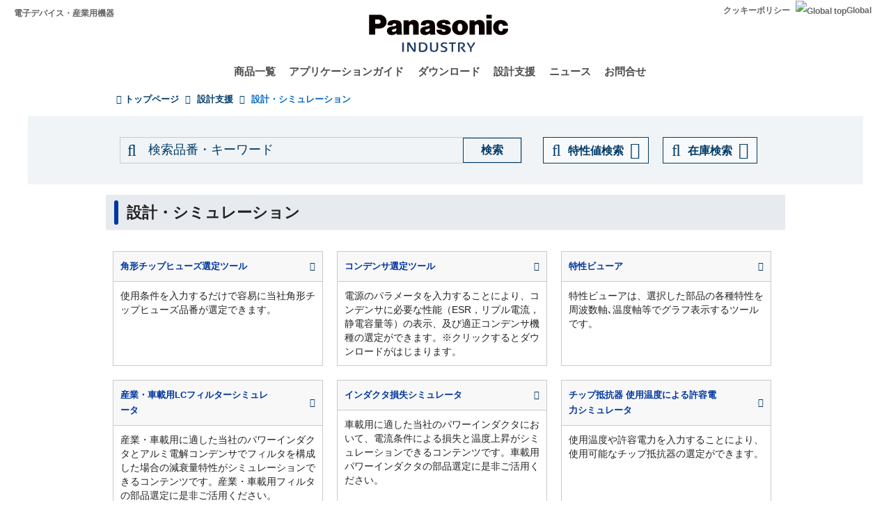

--- FILE ---
content_type: text/css
request_url: https://industrial.panasonic.com/content/css/css_KAnuYwMnf5FN2hZwz1LPvct6XKERRdU-VzsKquyZ9TQ.css?delta=2&language=ja&theme=industrials&include=eJx9jsEOwyAMQ38IgbQfQgHclpUSlARt-_v10Ek97WbLz5ZJFRZrfyIbS8iqvkDr2qPOMVjMpUc68zLVpFLTcNN-YTbIX2QDlQvRaogKkryFm46pcd5dOrfOEo2wCB14sewusyAUmYOap2mc-RgNBoe3tdr3X3ZZdz8hWCt3_xxOP2o4QiLFF0_yXjo
body_size: 705
content:
/* @license GPL-2.0-or-later https://www.drupal.org/licensing/faq */
@media {.views-align-left{text-align:left;}.views-align-right{text-align:right;}.views-align-center{text-align:center;}.views-view-grid .views-col{float:left;}.views-view-grid .views-row{float:left;clear:both;width:100%;}.views-display-link + .views-display-link{margin-left:0.5em;}.view-content{display:flex;flex-wrap:wrap;letter-spacing:-1em;}.view-content .views-row{width:31%;margin:10px 1%;letter-spacing:normal;border:#cacaca solid 1px;}.view-content .views-row a:hover{text-decoration:none;color:#0069c5;}.view-content .views-row .views-field-field-title-for-menu{background-color:#f8f8f8;font-size:13px;font-weight:bold;color:#003b68;padding:10px;border-bottom:#cacaca solid 1px;}.view-content .views-row .views-field-field-title-for-menu a{position:relative;display:block;width:80%;}.view-content .views-row .views-field-field-title-for-menu a:after{content:'\f054';color:#003b68;font-family:FontAwesome;position:absolute;right:-25%;top:50%;transform:translateY(-50%);}.view-content .views-row .views-field-field-description-for-menu{padding:10px;}.view-content .views-row .views-field-field-description-for-menu + .views-field-field-link-for-description .field-content{border-top:#cacaca solid 1px;padding-top:10px;}.view-content .views-row .views-field-field-link-for-description{padding:10px;}.view-content .views-row .views-field-field-link-for-description ul li{list-style:none;padding:5px 0;}.view-content .views-row .views-field-field-link-for-description ul li a{position:relative;display:block;left:7%;width:93%;}.view-display-id-application_top_block .view-content .views-row .views-field-field-link-for-description ul li a:before,.view-display-id-design_support_top_block .view-content .views-row .views-field-field-link-for-description ul li a:before{content:'\f054';color:#003b68;font-family:FontAwesome;position:absolute;left:-20px;}.view-display-id-download_top_block .view-content .views-row .views-field-field-link-for-description ul li a:before{content:'\f019';color:#003b68;font-family:FontAwesome;position:absolute;left:-20px;}@media screen and (max-width:768px){.view-content .views-row{width:98%;}.view-content .views-row .views-field-field-title-for-menu{font-size:14px;}}
}


--- FILE ---
content_type: application/x-javascript; charset=utf-8
request_url: https://cookie.sync.usonar.jp/v1/cs?url=https%3A%2F%2Findustrial.panasonic.com%2Fjp%2Fdesign-support%2Fds-tools&ref=&cb_name=usonarCallback&uuid=1b85c088-8453-4d27-8d9f-141f0361e65a&client_id=9x5BpEgjqFW6P6jN&v=1.0.0&cookies=%7B%22_gcl_au%22%3A%221.1.423107464.1768468620%22%7D&cb=1768468622065
body_size: 120
content:
usonarCallback({"uuid":"1b85c088-8453-4d27-8d9f-141f0361e65a"})
